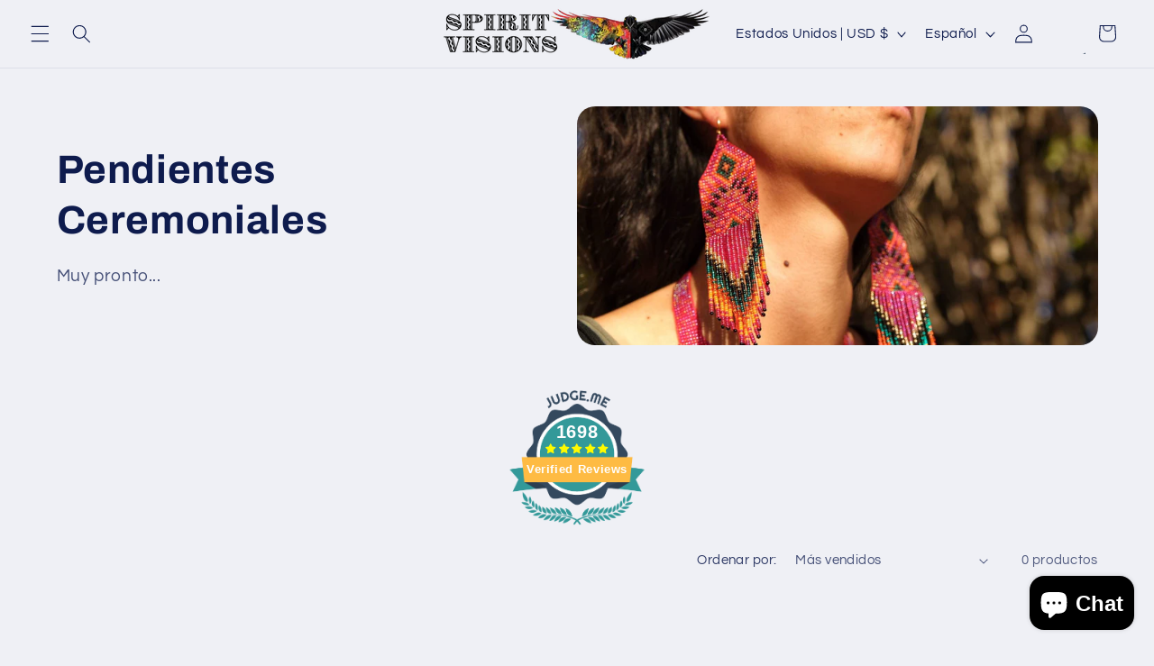

--- FILE ---
content_type: text/html; charset=utf-8
request_url: https://spiritvisions.us/apps/reviews/collections?url=https:/spiritvisions.us/es/collections/ceremonial-earrings
body_size: 10
content:
 [ { "@context": "http://schema.org", "@type": "OfferCatalog", "mainEntityOfPage": { "@type": "WebPage", "@id": "https://spiritvisions.us/collections/ceremonial-earrings#webpage_sp_schemaplus" }, "description": "Coming Soon...", "name": "Ceremonial Earrings", "url": "https://spiritvisions.us/es/collections/ceremonial-earrings",   "image": "https://spiritvisions.us/cdn/shop/collections/il_fullxfull.4335892856_gj0h.jpg?v=1684968016",   "numberOfItems": "0" }     , { "@context": "http://schema.org", "@type": "BreadcrumbList", "name": "Spirit Visions Breadcrumbs Schema by SchemaPlus", "itemListElement": [ { "@type": "ListItem", "position": 1, "item": { "@id": "https://spiritvisions.us/collections", "name": "Collections" } }, { "@type": "ListItem", "position": 2, "item": { "@id": "https://spiritvisions.us/collections/ceremonial-earrings#breadcrumb_sp_schemaplus", "name": "Ceremonial Earrings" } }   ] }   ]

--- FILE ---
content_type: text/css
request_url: https://spiritvisions.us/cdn/shop/t/18/assets/custom.css?v=4422716515744699941766507505
body_size: 167
content:
.pro-dt h6{font-size:26px;font-weight:500;margin-bottom:0}.prdct-bx{display:flex;gap:30px}.inner-bx p{margin:0}.inner-bx a{text-decoration:none}ul.l-list li{margin-bottom:10px}.inner-bx p span{font-weight:700;font-size:20px}.btn-cnt button{border-radius:4px;padding:6px 10px;border:1px solid;background:#04284a;color:#fff}.dt-rw{display:flex;justify-content:center;margin-top:20px;font-size:18px}.btn-cnt button a{text-decoration:none;color:#fff}header.hdr-bnner{background-color:#0e1b4d;width:100%;color:#fff;max-width:100%;padding:30px 0;margin-top:0!important}.article-template header{margin-bottom:60px!important}h1.article-template__title{color:#fff;text-align:center;font-size:30px;max-width:1440px;margin-left:auto;margin-right:auto;padding:0 20px;max-width:1050px}span.circle-divider.caption-with-letter-spacing{text-align:center;display:flex;justify-content:center;margin-top:24px;font-size:16px}.article-template__hero-container{max-width:74rem!important}b{font-family:system-ui,-apple-system,BlinkMacSystemFont,Segoe UI,Roboto,Oxygen,Ubuntu,Cantarell,Fira Sans,Droid Sans,Helvetica Neue,Arial,sans-serif;color:#0e1b4d}@media screen and (min-width: 990px){.article-template__hero-medium{height:47rem!important}}@media (max-width:768px){.article-template header{margin-bottom:40px!important}.article-template__hero-container.scroll-trigger.animate--fade-in{padding:0 16px}h1.article-template__title{color:#fff;text-align:center;font-size:26px;padding:0 16px}.prdct-bx{flex-direction:column}.inner-bx{padding:0 20px;text-align:center}.tab__content p{text-align:unset}}.accordion-item{margin:25px 0;border-bottom:1px solid;padding-bottom:20px}.flx.gap28.ex-faq{gap:48px!important;align-items:flex-start!important}.accordion-item-header{display:grid;grid-template-columns:1fr 25px;gap:23px;position:relative;cursor:pointer;font-size:20px;line-height:1.3;font-family:Mukta,Helvetica,Arial,Lucida,sans-serif;text-align:left}.accordion-item-body-content{font-family:Open Sans,Arial,sans-serif;font-size:14px;color:#666;text-align:left}.accordion-item-header:after{content:"+";background-repeat:no-repeat;width:32px;height:32px;background-size:100%;position:absolute;right:1rem}.accordion-item-header.active:after{content:"-";background-repeat:no-repeat}.accordion-item-body{max-height:0;overflow:hidden;transition:max-height .2s ease-out;font-family:lato;color:#08110db2}.accordion-item-body-content{max-width:max-content;line-height:1.6;padding-right:60px}@media (max-width: 768px){.accordion-item{margin:20px 0}.flx.gap28.ex-faq{gap:20px!important}.accordion-item.mrb0-mb{margin-bottom:0!important}.accordion-item.mbt0-mb{margin-top:0}.accordion-item-header{font-size:16px;padding-bottom:8px}.mbbt0{margin-top:0!important}.accordion-item-header:after{right:-1rem}.accordion-item-body-content{padding-right:0}}.product-media-modal__toggle{right:13rem!important;top:62px!important}@media (max-width:991px){.product-media-modal__toggle{right:3rem!important}}
/*# sourceMappingURL=/cdn/shop/t/18/assets/custom.css.map?v=4422716515744699941766507505 */


--- FILE ---
content_type: text/plain; charset=utf-8
request_url: https://sprout-app.thegoodapi.com/app/assets/cdn_key?shop_name=champ184.myshopify.com
body_size: -541
content:
8f131aa5-3a78-466f-90bc-2687e0ad0799

--- FILE ---
content_type: text/plain; charset=utf-8
request_url: https://sprout-app.thegoodapi.com/app/assets/cdn_key?shop_name=champ184.myshopify.com
body_size: -216
content:
8f131aa5-3a78-466f-90bc-2687e0ad0799

--- FILE ---
content_type: text/javascript
request_url: https://spiritvisions.us/cdn/shop/t/18/assets/abra.js?v=113098791804373363031762975699
body_size: -483
content:
(()=>{const originalFetch=window.fetch;window.fetch=function(...args){const url=args[0];return url&&(url.includes("/cart/add")||url.includes("/cart/change")||url.includes("/cart/update"))?originalFetch.apply(this,args).then(response=>{if(response.ok){const waitForCartDrawer=()=>{document.querySelector("cart-drawer")&&customElements.get("cart-drawer")?setTimeout(()=>{document.dispatchEvent(new CustomEvent("cart-drawer:refresh"))},500):setTimeout(waitForCartDrawer,100)};waitForCartDrawer()}return response}):originalFetch.apply(this,args)},document.addEventListener("click",e=>{if(e.target.closest("cart-remove-button .cart-remove-button")){const waitForCartDrawer=()=>{document.querySelector("cart-drawer")&&customElements.get("cart-drawer")?setTimeout(()=>{document.dispatchEvent(new CustomEvent("cart-drawer:refresh"))},500):setTimeout(waitForCartDrawer,100)};waitForCartDrawer()}})})(),window.location.pathname.includes("/products/")&&setTimeout(()=>{window.Abra.useSellingPlanPriceOnProductBlock=!0,window.Abra.render()},100);
//# sourceMappingURL=/cdn/shop/t/18/assets/abra.js.map?v=113098791804373363031762975699


--- FILE ---
content_type: image/svg+xml
request_url: https://sprout-app.thegoodapi.com/app/badges/tree_count?shop=champ184.myshopify.com&locale=es&cdn_key=8f131aa5-3a78-466f-90bc-2687e0ad0799
body_size: -331
content:
<div class="spt-impact-banner-background">
  <div class="spt-impact-banner-overlay">
    <div class="spt-impact-banner-content">
      <div class="spt-impact-banner-heading">Nuestro impacto ambiental</div>
      <div class="spt-impact-banner-details">
        <span class="spt-impact-banner-total">1100</span><br />
        <span class="spt-impact-banner-subtext">          árboles
 plantado</span>
      </div>
          </div>
  </div>
</div>


--- FILE ---
content_type: text/plain; charset=utf-8
request_url: https://sprout-app.thegoodapi.com/app/assets/cdn_key?shop_name=champ184.myshopify.com
body_size: -543
content:
8f131aa5-3a78-466f-90bc-2687e0ad0799

--- FILE ---
content_type: text/javascript
request_url: https://spiritvisions.us/cdn/shop/t/18/assets/cart-drawer.js?v=2150529153122694781762975198
body_size: 496
content:
class CartDrawer extends HTMLElement{constructor(){super(),this.addEventListener("keyup",evt=>evt.code==="Escape"&&this.close()),this.querySelector("#CartDrawer-Overlay").addEventListener("click",this.close.bind(this)),this.setHeaderCartIconAccessibility(),document.addEventListener("cart-drawer:refresh",()=>{this.refresh()})}setHeaderCartIconAccessibility(){const cartLink=document.querySelector("#cart-icon-bubble");cartLink&&(cartLink.setAttribute("role","button"),cartLink.setAttribute("aria-haspopup","dialog"),cartLink.addEventListener("click",event=>{event.preventDefault(),this.open(cartLink)}),cartLink.addEventListener("keydown",event=>{event.code.toUpperCase()==="SPACE"&&(event.preventDefault(),this.open(cartLink))}))}open(triggeredBy){triggeredBy&&this.setActiveElement(triggeredBy);const cartDrawerNote=this.querySelector('[id^="Details-"] summary');cartDrawerNote&&!cartDrawerNote.hasAttribute("role")&&this.setSummaryAccessibility(cartDrawerNote),setTimeout(()=>{this.classList.add("animate","active")}),this.addEventListener("transitionend",()=>{const containerToTrapFocusOn=this.classList.contains("is-empty")?this.querySelector(".drawer__inner-empty"):document.getElementById("CartDrawer"),focusElement=this.querySelector(".drawer__inner")||this.querySelector(".drawer__close");trapFocus(containerToTrapFocusOn,focusElement)},{once:!0}),document.body.classList.add("overflow-hidden")}close(){this.classList.remove("active"),removeTrapFocus(this.activeElement),document.body.classList.remove("overflow-hidden")}setSummaryAccessibility(cartDrawerNote){cartDrawerNote.setAttribute("role","button"),cartDrawerNote.setAttribute("aria-expanded","false"),cartDrawerNote.nextElementSibling.getAttribute("id")&&cartDrawerNote.setAttribute("aria-controls",cartDrawerNote.nextElementSibling.id),cartDrawerNote.addEventListener("click",event=>{event.currentTarget.setAttribute("aria-expanded",!event.currentTarget.closest("details").hasAttribute("open"))}),cartDrawerNote.parentElement.addEventListener("keyup",onKeyUpEscape)}renderContents(parsedState){this.querySelector(".drawer__inner").classList.contains("is-empty")&&this.querySelector(".drawer__inner").classList.remove("is-empty"),this.productId=parsedState.id,this.getSectionsToRender().forEach(section=>{const sectionElement=section.selector?document.querySelector(section.selector):document.getElementById(section.id);sectionElement&&(sectionElement.innerHTML=this.getSectionInnerHTML(parsedState.sections[section.id],section.selector))}),setTimeout(()=>{this.querySelector("#CartDrawer-Overlay").addEventListener("click",this.close.bind(this)),this.open(),this.dispatchEvent(new CustomEvent("cart-drawer:updated",{bubbles:!0,detail:{parsedState}}))})}getSectionInnerHTML(html,selector=".shopify-section"){return new DOMParser().parseFromString(html,"text/html").querySelector(selector).innerHTML}getSectionsToRender(){return[{id:"cart-drawer",selector:"#CartDrawer"},{id:"cart-icon-bubble"}]}getSectionDOM(html,selector=".shopify-section"){return new DOMParser().parseFromString(html,"text/html").querySelector(selector)}setActiveElement(element){this.activeElement=element}refresh(){fetch(`${window.Shopify?.routes?.root||"/"}cart?section_id=cart-drawer`).then(response=>response.text()).then(responseText=>{const cartDrawerSection=new DOMParser().parseFromString(responseText,"text/html").querySelector(".shopify-section");if(cartDrawerSection){const newCartDrawer=cartDrawerSection.querySelector("cart-drawer"),currentCartDrawer=document.querySelector("cart-drawer"),cartDrawerElement=document.querySelector("#CartDrawer"),newContent=cartDrawerSection.querySelector("#CartDrawer");newCartDrawer&&currentCartDrawer&&(newCartDrawer.classList.contains("is-empty")?currentCartDrawer.classList.add("is-empty"):currentCartDrawer.classList.remove("is-empty")),cartDrawerElement&&newContent&&(cartDrawerElement.innerHTML=newContent.innerHTML,this.querySelector("#CartDrawer-Overlay")?.addEventListener("click",this.close.bind(this)))}return fetch(`${window.Shopify?.routes?.root||"/"}cart?section_id=cart-icon-bubble`)}).then(response=>response.text()).then(responseText=>{const html=new DOMParser().parseFromString(responseText,"text/html"),iconBubble=document.getElementById("cart-icon-bubble"),newIconBubble=html.querySelector(".shopify-section");iconBubble&&newIconBubble&&(iconBubble.innerHTML=newIconBubble.innerHTML)}).catch(e=>{})}}customElements.define("cart-drawer",CartDrawer);class CartDrawerItems extends CartItems{getSectionsToRender(){return[{id:"CartDrawer",section:"cart-drawer",selector:".drawer__inner"},{id:"cart-icon-bubble",section:"cart-icon-bubble",selector:".shopify-section"}]}onCartUpdate(){this.tagName==="CART-DRAWER-ITEMS"&&fetch(`${routes.cart_url}?section_id=cart-drawer`).then(response=>response.text()).then(responseText=>{const html=new DOMParser().parseFromString(responseText,"text/html"),selectors=["cart-drawer-items",".cart-drawer__footer"];for(const selector of selectors){const targetElement=document.querySelector(selector),sourceElement=html.querySelector(selector);targetElement&&sourceElement&&targetElement.replaceWith(sourceElement)}const cartDrawer=document.querySelector("cart-drawer");cartDrawer&&cartDrawer.dispatchEvent(new CustomEvent("cart-drawer:updated",{bubbles:!0}))}).catch(e=>{})}}customElements.define("cart-drawer-items",CartDrawerItems);
//# sourceMappingURL=/cdn/shop/t/18/assets/cart-drawer.js.map?v=2150529153122694781762975198


--- FILE ---
content_type: text/plain; charset=utf-8
request_url: https://sprout-app.thegoodapi.com/app/customer_active_topup?shopName=champ184.myshopify.com&cdn_key=8f131aa5-3a78-466f-90bc-2687e0ad0799
body_size: -440
content:
{"customerPlantingEnabled":true,"partialFulfillment":true,"productID":8643965288680,"varID":45713609949416}